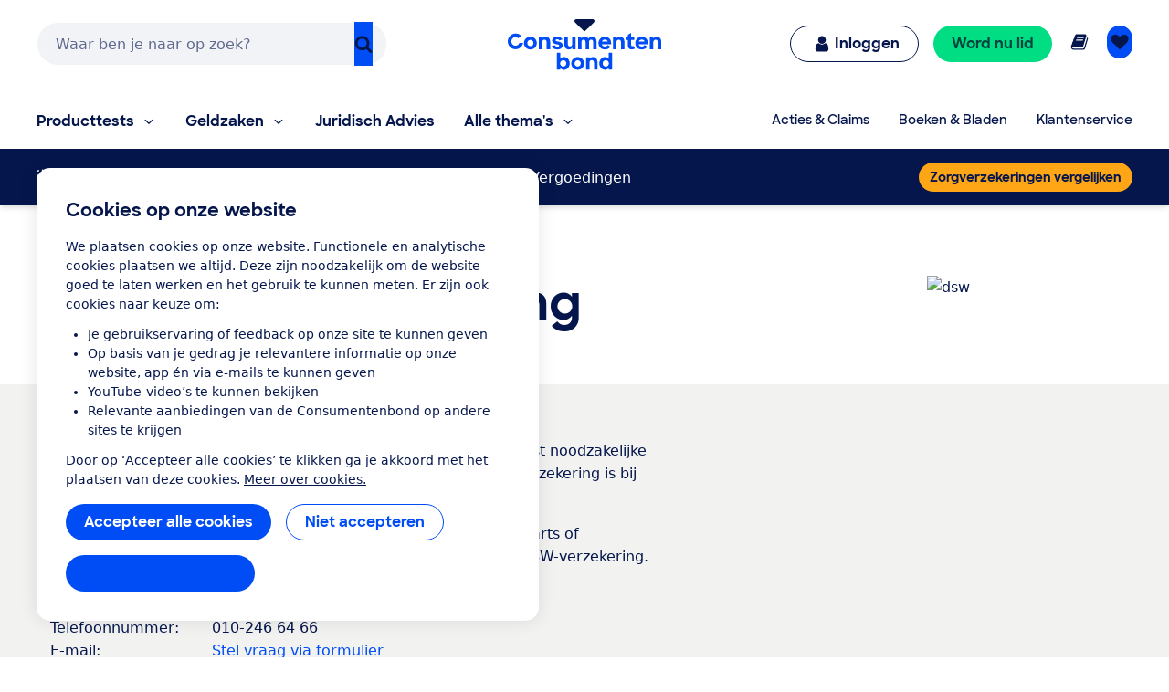

--- FILE ---
content_type: application/x-javascript;charset=utf-8
request_url: https://swa.consumentenbond.nl/id?d_visid_ver=5.5.0&d_fieldgroup=A&mcorgid=3C2215F354E783880A4C98A4%40AdobeOrg&mid=71218758621416029732657335291007965488&d_coppa=true&ts=1763426781220
body_size: -32
content:
{"mid":"71218758621416029732657335291007965488"}

--- FILE ---
content_type: image/svg+xml
request_url: https://res.cloudinary.com/cb-media/image/upload/cmsmedia/prod/binaries/content/gallery/cbhippowebsite/icons/zorg-verzekering.svg
body_size: 321
content:
<?xml version="1.0" encoding="UTF-8" standalone="no"?>
<svg xmlns="http://www.w3.org/2000/svg" viewBox="0 0 1195 1008">
  <path d="M851.5 241q92.5 0 171.5 46t125 124.5 46 171.5-46 172-125 124.5T851.5 925 680 879.5 555 755t-46-172 46-171.5T680 287t171.5-46zM1077 547q5-5 5-11l-1-4q-17-63-86-104-60-36-119-41v-28q0-11-7-18t-17.5-7-18 7-7.5 18v28q-88 8-158 68-41 36-47 81 0 6 4.5 11t11.5 5h5q114 1 143.5 1H826v167q0 11-8 18-18 18-37 0-8-8-8-18t-7-17.5-17.5-7.5-18 7-7.5 17v1q0 31 23 54 23 22 54 22t53.5-22.5T876 720V553h57l128-1h5q6 0 11-5zM507 826q20 29 45 54-26 30-60.5 43.5T438 939q-66 8-128-17t-97-73q-50-69-16-141 27-58 38-122-24-3-49.5-13.5T153 531Q89 484 36 388 7 335 7 321.5t9-23.5q-17-56-5-111t39-82q0-10 7-17l38-32q6-5 15.5-5T126 61l24 35q6 8 3.5 16.5T142 125l-45 19q-13 6-28-5-42 63-15 150 15 4 21 18 16 38 45.5 84t64.5 76q12-6 24.5-6t24.5 5 20 5q10 0 19.5-1.5t24-11.5 27.5-10 20 2q28-37 46-90t25-94q2-15 16-23 5-91-52-141-12 13-25 11l-48-8q-7-1-12-6.5T290 88t2-9l15-40q5-14 20-14 5 0 9 2l45 22q10 5 12 19 30 14 49 52 30 58 28 123 16 10 16 29 0 13-11 53.5T454 392q-25 70-65 115 0 12-7 26-17 32-75 49-5 33-18.5 79t-29 79 9.5 67 69.5 51 91.5 11.5 77-43.5z" fill="currentColor"/>
</svg>
